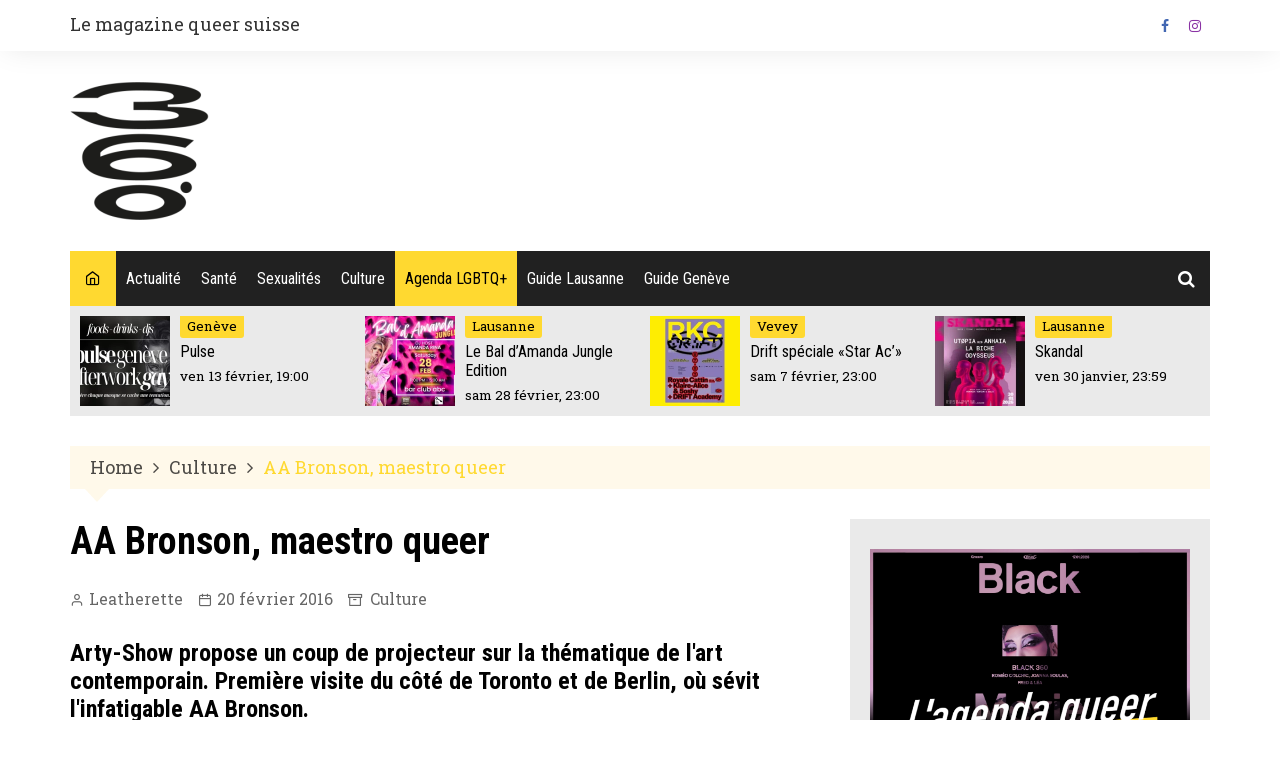

--- FILE ---
content_type: text/html; charset=utf-8
request_url: https://www.google.com/recaptcha/api2/aframe
body_size: 259
content:
<!DOCTYPE HTML><html><head><meta http-equiv="content-type" content="text/html; charset=UTF-8"></head><body><script nonce="ZPoC65JEMLBJ3hn1O42_PQ">/** Anti-fraud and anti-abuse applications only. See google.com/recaptcha */ try{var clients={'sodar':'https://pagead2.googlesyndication.com/pagead/sodar?'};window.addEventListener("message",function(a){try{if(a.source===window.parent){var b=JSON.parse(a.data);var c=clients[b['id']];if(c){var d=document.createElement('img');d.src=c+b['params']+'&rc='+(localStorage.getItem("rc::a")?sessionStorage.getItem("rc::b"):"");window.document.body.appendChild(d);sessionStorage.setItem("rc::e",parseInt(sessionStorage.getItem("rc::e")||0)+1);localStorage.setItem("rc::h",'1768643041915');}}}catch(b){}});window.parent.postMessage("_grecaptcha_ready", "*");}catch(b){}</script></body></html>